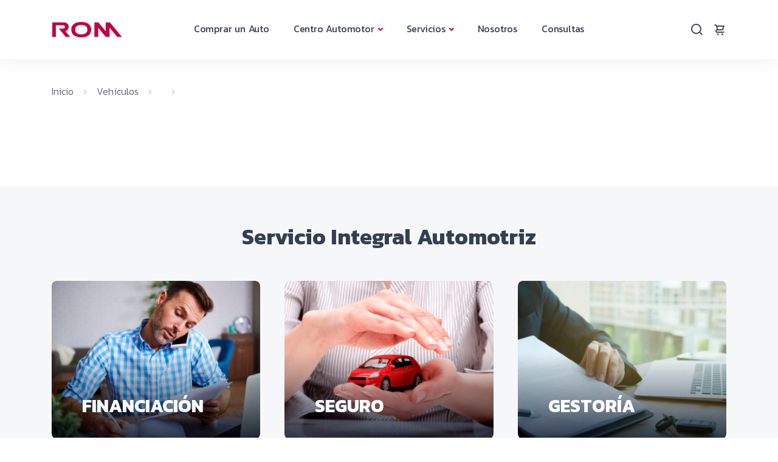

--- FILE ---
content_type: text/html; charset=UTF-8
request_url: https://rom.net.ar/productos-completos.php?idProducto=211487
body_size: 33124
content:
<!DOCTYPE html>
<html lang="es">
<head>
	<meta charset="utf-8">
	<meta name="viewport" content="width=device-width, initial-scale=1.0">
	<meta name="description" content="">
	<meta name="author" content="DyH Soluciones">
	<title>ROM</title>
	<link rel="shortcut icon" href="plantilla/assets/img/favicon.png">
	<link rel="stylesheet" href="plantilla/assets/css/plugins.css">
	<link rel="stylesheet" href="plantilla/assets/css/style.css">
	<link rel="stylesheet" href="plantilla/assets/css/colors/aqua.css">
	<script src="https://ajax.googleapis.com/ajax/libs/jquery/1.12.4/jquery.min.js"></script>

    <!-- Custom Fonts -->
    <link rel="stylesheet" href="https://maxcdn.bootstrapcdn.com/font-awesome/4.3.0/css/font-awesome.min.css">

    <link rel="apple-touch-icon" sizes="57x57" href="/apple-icon-57x57.png">
	<link rel="apple-touch-icon" sizes="60x60" href="/apple-icon-60x60.png">
	<link rel="apple-touch-icon" sizes="72x72" href="/apple-icon-72x72.png">
	<link rel="apple-touch-icon" sizes="76x76" href="/apple-icon-76x76.png">
	<link rel="apple-touch-icon" sizes="114x114" href="/apple-icon-114x114.png">
	<link rel="apple-touch-icon" sizes="120x120" href="/apple-icon-120x120.png">
	<link rel="apple-touch-icon" sizes="144x144" href="/apple-icon-144x144.png">
	<link rel="apple-touch-icon" sizes="152x152" href="/apple-icon-152x152.png">
	<link rel="apple-touch-icon" sizes="180x180" href="/apple-icon-180x180.png">
	<link rel="icon" type="image/png" sizes="192x192"  href="/android-icon-192x192.png">
	<link rel="icon" type="image/png" sizes="32x32" href="/favicon-32x32.png">
	<link rel="icon" type="image/png" sizes="96x96" href="/favicon-96x96.png">
	<link rel="icon" type="image/png" sizes="16x16" href="/favicon-16x16.png">
	<meta name="msapplication-TileColor" content="#ffffff">
	<meta name="msapplication-TileImage" content="/ms-icon-144x144.png">
	<meta name="theme-color" content="#ffffff">
    
	<meta property="og:description" content="Compra tu  usado de selección">
	<meta property="og:site_name" content="ROM">
	<meta property="og:title" content=" - ROM">
	<meta property="og:type" content="website">
	<meta property="og:url" content="https://rom.net.ar/productos-completos-0km.php?idProductoEnLucy=">
	<meta name="og:image" content="https://www.rom.net.ar/upload/">
	<meta name="og:locale" content="es_AR">    
</head>

<body class="archivo-index">
	<!-- cierra justo arriba del footer -->
    <div class="content-wrapper">
    
		<!-- Google Tag Manager -->
<script>(function(w,d,s,l,i){w[l]=w[l]||[];w[l].push({'gtm.start':
new Date().getTime(),event:'gtm.js'});var f=d.getElementsByTagName(s)[0],
j=d.createElement(s),dl=l!='dataLayer'?'&l='+l:'';j.async=true;j.src=
'https://www.googletagmanager.com/gtm.js?id='+i+dl;f.parentNode.insertBefore(j,f);
})(window,document,'script','dataLayer','GTM-P8D42TD');</script>
<!-- End Google Tag Manager -->


<!-- Google Tag Manager (noscript) -->
<noscript><iframe src="https://www.googletagmanager.com/ns.html?id=GTM-P8D42TD"
height="0" width="0" style="display:none;visibility:hidden"></iframe></noscript>
<!-- End Google Tag Manager (noscript) -->


	

    <header class="wrapper bg-soft-primary">
      <nav class="navbar navbar-expand-lg center-nav navbar-light navbar-bg-light" style="box-shadow: 0rem 0rem 1.25rem rgba(30, 34, 40, 0.06);">
        <div class="container flex-lg-row flex-nowrap align-items-center">
          <div class="navbar-brand w-100">
            <a href="index.php">
              <img src="plantilla/assets/img/logo.png" srcset="plantilla/assets/img/logo@2x.png 2x" alt="" />
            </a>
          </div>
          <div class="navbar-collapse offcanvas offcanvas-nav offcanvas-start">
            <div class="offcanvas-header d-lg-none">
              <h3 class="text-white fs-30 mb-0">ROM</h3>
              <button type="button" class="btn-close btn-close-white" data-bs-dismiss="offcanvas" aria-label="Close"></button>
            </div>
            <div class="offcanvas-body ms-lg-auto d-flex flex-column h-100">
              <ul class="navbar-nav">
                <li class="nav-item dropdown">
                  <a class="nav-link" href="productos-acotados.php">Comprar un Auto</a>
                </li>
                
                
                
                
                
                
                
				<li class="nav-item dropdown">
                  <a class="nav-link dropdown-toggle" href="#" data-bs-toggle="dropdown">Centro Automotor</a>
                  <ul class="dropdown-menu">
                  
                  
					<li class="dropdown dropdown-submenu dropend"><a class="dropdown-item dropdown-toggle" href="#" data-bs-toggle="dropdown">Tienda</a>
                        <ul class="dropdown-menu">
                        	<li><a class="dropdown-item" href="equipamientos-acotados.php?idCategoria=46&categoria=herramientas">Herramientas</a></li>
                            <li><a class="dropdown-item" href="equipamientos-acotados.php?idCategoria=46&categoria=camping">Camping</a></li>
                            <li><a class="dropdown-item" href="equipamientos-acotados.php?idCategoria=46&categoria=cosmetica">Cosmética</a></li>
                            <li><a class="dropdown-item" href="equipamientos-acotados.php?idCategoria=46&categoria=hogar">Hogar</a></li>
                            <li><a class="dropdown-item" href="equipamientos-acotados.php?idCategoria=46&categoria=gazebos">Gazebos</a></li>
                   			<li><a class="dropdown-item" href="equipamientos-acotados.php?idCategoria=43">Equipamiento</a></li>
                    		<!--<li><a class="dropdown-item" href="equipamientos-acotados.php?idCategoria=46">Ferreteria</a></li>-->
                        </ul>
                      </li>                  
                  
                  
                  
                 
                  
                  
                    <li><a class="dropdown-item" href="service.php">Service</a></li>
                    <li><a class="dropdown-item" href="taller.php">Taller</a></li>
                    <li><a class="dropdown-item" href="logistica.php">Logística</a></li>
                  </ul>
                </li>				
                <li class="nav-item dropdown">
                  <a class="nav-link dropdown-toggle" href="#" data-bs-toggle="dropdown">Servicios</a>
                  <ul class="dropdown-menu">
					<li><a class="dropdown-item" href="financiacion.php">Financiación</a></li>
                    <li><a class="dropdown-item" href="seguro.php">Seguros</a></li>
                    <li><a class="dropdown-item" href="gestoria.php">Gestoría</a></li>
                    
                  </ul>
                </li>
                <li class="nav-item dropdown">
                  <a class="nav-link" href="nosotros.php">Nosotros</a>
                </li>                 
                <li class="nav-item dropdown">
                  <a class="nav-link" href="contacto.php">Consultas</a>
                </li>                               
              </ul>
              <!-- /.navbar-nav -->
              <div class="offcanvas-footer d-lg-none">
                <div>
                  <a href="mailto:first.last@email.com" class="link-inverse">info@rom.net.ar</a>
                  <br /> (236) 15-435-1459 <br />
                  <nav class="nav social social-white mt-4">
		              <a href="https://www.facebook.com/rom.argentina" target="_blank"><i class="uil uil-facebook-f"></i></a>
        		      <a href="https://www.instagram.com/rom_argentina/" target="_blank"><i class="uil uil-instagram"></i></a>
		              <a href="https://www.youtube.com/@roms.a440" target="_blank"><i class="uil uil-youtube"></i></a>
                  </nav>
                  <!-- /.social -->
                </div>
              </div>
              <!-- /.offcanvas-footer -->
            </div>
            <!-- /.offcanvas-body -->
          </div>
          <!-- /.navbar-collapse -->
          <div class="navbar-other w-100 d-flex ms-auto">
            <ul class="navbar-nav flex-row align-items-center ms-auto">
              <li class="nav-item"><a class="nav-link" data-bs-toggle="offcanvas" data-bs-target="#offcanvas-search"><i class="uil uil-search"></i></a></li>
              <li class="nav-item">
              					<a href="productos-en-carrito.php" class="nav-link position-relative d-flex flex-row align-items-center">
                  <i class="uil uil-shopping-cart"></i>
                </a>
              </li>
              <li class="nav-item d-lg-none">
                <button class="hamburger offcanvas-nav-btn"><span></span></button>
              </li>
            </ul>
            <!-- /.navbar-nav -->
          </div>
          <!-- /.navbar-other -->
        </div>
        <!-- /.container -->
      </nav>
      <!-- /.navbar -->
      <div class="offcanvas offcanvas-end text-inverse" id="offcanvas-info" data-bs-scroll="true">
        <div class="offcanvas-header">
          <h3 class="text-white fs-30 mb-0">ROM</h3>
          <button type="button" class="btn-close btn-close-white" data-bs-dismiss="offcanvas" aria-label="Close"></button>
        </div>
        <div class="offcanvas-body pb-6">
          <div class="widget mb-8">
            <p>Tenemos el vehículo que estabas buscando!</p>
          </div>
          <!-- /.widget -->
          <div class="widget mb-8">
            <h4 class="widget-title text-white mb-3">Contactanos</h4>
            <address> R. Hernández 1046 <br /> Junín, Bs. As. </address>
            <a href="mailto:first.last@email.com">info@rom.net.ar</a><br /> (236) 15-435-1459
          </div>
          <!-- /.widget -->
          <div class="widget mb-8">
            <h4 class="widget-title text-white mb-3">Learn More</h4>
            <ul class="list-unstyled">
              <li><a href="terminos-y-condiciones.php">Terminos y Condiciones</a></li>
              <li><a href="politicas-de-privacidad.php">Politica de Privacidad</a></li>
              <li><a href="contacto.php">Contactanos</a></li>
            </ul>
          </div>
          <!-- /.widget -->
          <div class="widget">
            <h4 class="widget-title text-white mb-3">Seguinos</h4>
            <nav class="nav social social-white">
              <a href="https://www.facebook.com/rom.argentina" target="_blank"><i class="uil uil-facebook-f"></i></a>
              <a href="https://www.instagram.com/rom_argentina/" target="_blank"><i class="uil uil-instagram"></i></a>
              <a href="https://www.youtube.com/@roms.a440" target="_blank"><i class="uil uil-youtube"></i></a>
            </nav>
            <!-- /.social -->
          </div>
          <!-- /.widget -->
        </div>
        <!-- /.offcanvas-body -->
      </div>
      <!-- /.offcanvas -->
      <div class="offcanvas offcanvas-top bg-light" id="offcanvas-search" data-bs-scroll="true">
        <div class="container d-flex flex-row py-6">
          <form class="search-form w-100" method="get" action="productos-acotados.php">
          	<input type="hidden" name="estadoDeFiltro" value="filtradoVehiculosActivado" />
            <input id="search-form" type="text" class="form-control" name="buscar" placeholder="Ingresa marca o modelo del vehículo que buscas...">
          </form>
          <!-- /.search-form -->
          <button type="button" class="btn-close" data-bs-dismiss="offcanvas" aria-label="Close"></button>
        </div>
        <!-- /.container -->
      </div>
      <!-- /.offcanvas -->
    </header> 
    
  
 
    
    
    	
    
        
        
    <section class="wrapper bg-light">
      <div class="container py-14 py-md-16" style="padding-top:40px !important;">        
        <div class="row">
          <div class="col-lg-12">
	        <nav aria-label="breadcrumb">
    	      <ol class="breadcrumb">
        	    <li class="breadcrumb-item"><a href="index.php">Inicio</a></li>
            	<li class="breadcrumb-item"><a href="productos-acotados.php">Vehículos</a></li>
	            <li class="breadcrumb-item"><a href="productos-acotados.php?marca=&estadoDeFiltro=filtradoVehiculosActivado"></a></li>
    	        <li class="breadcrumb-item active" aria-current="page"></li>
        	  </ol>
	        </nav>
    	   </div>
        </div>        
        


        

        
        
        </div>
       </section>
       
       
       
       
       
       
       
       
       
       
       
       
       
       
       
<section class="wrapper bg-gray servicioIntegral">
      <div class="container py-14 py-md-17" style="padding-top:3rem !important; padding-bottom:3rem !important;">
        <div class="row mb-8 text-center">
          <div class="col-lg-9 col-xl-8 col-xxl-7 mx-auto">
            
            <h3 class="display-4">Servicio Integral Automotriz</h3>
          </div>
          <!-- /column -->
        </div>
        <!-- /.row -->
        <div class="grid grid-view projects-masonry">
          <div class="row gx-md-8 gy-10 gy-md-13 isotope" style="position: relative; height: 1074.4px;">
            <div class="project item col-md-6 col-xl-4 product" style="position: absolute; left: 0%; top: 0px;">
				<figure class="overlay overlay-3 overlay-gradient-2 hover-scale rounded bannerEspecialServicioIntegral">
					<a href="financiacion.php"> 
						<img src="plantilla/assets/img/photos/a.jpg" srcset="plantilla/assets/img/photos/a@2x.jpg 2x" alt="">
						<div style="margin-top: -80px;margin-left: 50px;position: absolute;font-size: 30px; font-weight:700; text-transform: uppercase; z-index: 4;pointer-events: none;">Financiación</div>
						<span class="bg"></span>
            <div class="bgEspecialSombra" style="pointer-events: none;"></div>
					</a>
          
                    <figcaption>

                    </figcaption>
				</figure>
            </div>


            <!-- /.project -->
            <div class="project item col-md-6 col-xl-4 workshop" style="position: absolute; left: 33.3333%; top: 0px;">
				<figure class="overlay overlay-3 overlay-gradient-2 hover-scale rounded bannerEspecialServicioIntegral">
					<a href="seguro.php"> 
						<img src="plantilla/assets/img/photos/aa.jpg" srcset="plantilla/assets/img/photos/aa@2x.jpg 2x" alt="">
						<div style="margin-top: -80px;margin-left: 50px;position: absolute;font-size: 30px; font-weight:700; text-transform: uppercase; z-index: 4;pointer-events: none;">Seguro</div>
						<span class="bg"></span>
            <div class="bgEspecialSombra" style="pointer-events: none;"></div>
					</a>
          
                      <figcaption>

                      </figcaption>
				</figure>
            </div>
            <!-- /.project -->
            <div class="project item col-md-6 col-xl-4 still-life" style="position: absolute; left: 66.6667%; top: 0px;">
				<figure class="overlay overlay-3 overlay-gradient-2 hover-scale rounded bannerEspecialServicioIntegral">
					<a href="gestoria.php"> 
						<img src="plantilla/assets/img/photos/aaa.jpg" srcset="plantilla/assets/img/photos/aaa@2x.jpg 2x" alt="">
						<div style="margin-top: -80px;margin-left: 50px;position: absolute;font-size: 30px; font-weight:700; text-transform: uppercase; z-index: 4;pointer-events: none;">Gestoría</div>
						<span class="bg"></span>
            <div class="bgEspecialSombra" style="pointer-events: none;"></div>
					</a>
          
                      <figcaption>

                      </figcaption>
				</figure>
            </div>
            <!-- /.project -->

          </div>
          <!-- /.row -->
        </div>
        <!-- /.grid -->
      </div>
      <!-- /.container -->



    </section>    
    
    
    <style>
      .servicioIntegral .bg
      {
        display: none !important;
      }
    </style>       
       
       
       
       
       
       
       
       
       
  
        
    </div>
    <!-- /.container -->
    <footer class="bg-dark text-inverse">
    <div class="container py-13 py-md-15">
      <div class="row gy-6 gy-lg-0">
        <div class="col-md-4 col-lg-2">
          <div class="widget">
            <img class="mb-4" src="plantilla/assets/img/logo-light.png" srcset="plantilla/assets/img/logo-light@2x.png 2x" alt="" />
            <p class="mb-4"><a href="terminos-y-condiciones.php">Terminos y condiciones.</a></p>
            <nav class="nav social social-white">
              <a href="https://www.facebook.com/rom.argentina.ok" target="_blank"><i class="uil uil-facebook-f"></i></a>
              <a href="https://www.instagram.com/rom.junin" target="_blank"><i class="uil uil-instagram"></i></a>
              <a href="https://www.youtube.com/@roms.a440" target="_blank"><i class="uil uil-youtube"></i></a>
            </nav>
            <!-- /.social -->
          </div>
          <!-- /.widget -->
        </div>
        <!-- /column -->
        <div class="col-md-4 col-lg-2">
          <div class="widget">
            <h4 class="widget-title text-white mb-3">Servicios</h4>
            <ul class="list-unstyled  mb-0">
              <li><a href="financiacion.php">Financiación</a></li>
              <li><a href="seguro.php">Seguros</a></li>
              <li><a href="gestoria.php">Gestoría</a></li>
            </ul>
          </div>
          <!-- /.widget -->
        </div>
        <!-- /column -->
        <div class="col-md-4 col-lg-2">
          <div class="widget">
            <h4 class="widget-title text-white mb-3">Car Shop</h4>
            <ul class="list-unstyled  mb-0">
              <li><a href="equipamientos-acotados.php?idCategoria=43">Equipamiento</a></li>
              <li><a href="equipamientos-acotados.php?idCategoria=46">Ferretería</a></li>
            </ul>
          </div>
          <!-- /.widget -->
        </div>
        <!-- /column -->
        <div class="col-md-4 col-lg-2">
          <div class="widget">
            <h4 class="widget-title text-white mb-3">Centro Vehícular</h4>
            <ul class="list-unstyled  mb-0">
              <li><a href="service.php">Service</a></li>
              <li><a href="taller.php">Taller</a></li>
            </ul>
          </div>
          <!-- /.widget -->
        </div>
        <!-- /column -->		
        <div class="col-md-12 col-lg-4">
          <div class="widget">
            <h4 class="widget-title text-white mb-3">Newsletter</h4>
            <p class="mb-5">Enterate del ingreso de los vehículos Nuevos y Seminuevos.</p>
            <div class="newsletter-wrapper">
              <!-- Begin Mailchimp Signup Form -->
              <div id="mc_embed_signup2">
                <form action="newsletter-script.php" method="post" id="mc-embedded-subscribe-form2" name="mc-embedded-subscribe-form" class="validate dark-fields" novalidate>
                  <div id="mc_embed_signup_scroll2">
                    <div class="mc-field-group input-group form-floating">
                      <input type="email" value="" name="email" class="required email form-control" placeholder="Email" id="mce-EMAIL2">
                      <label for="mce-EMAIL2">Email</label>
                      <input type="submit" value="Suscribirse" name="subscribe" id="mc-embedded-subscribe2" class="btn btn-primary ">
                    </div>
                    <div id="mce-responses2" class="clear">
                      <div class="response" id="mce-error-response2" style="display:none"></div>
                      <div class="response" id="mce-success-response2" style="display:none"></div>
                    </div> <!-- real people should not fill this in and expect good things - do not remove this or risk form bot signups-->
                    <div style="position: absolute; left: -5000px;" aria-hidden="true"><input type="text" name="b_ddc180777a163e0f9f66ee014_4b1bcfa0bc" tabindex="-1" value=""></div>
                    <div class="clear"></div>
                  </div>
                </form>
              </div>
              <!--End mc_embed_signup-->
            </div>
            <!-- /.newsletter-wrapper -->
          </div>
          <!-- /.widget -->
        </div>
        <!-- /column -->
      </div>
      <!--/.row -->
    </div>
    <!-- /.container -->
  </footer>
  
    <div class="progress-wrap">
    <svg class="progress-circle svg-content" width="100%" height="100%" viewBox="-1 -1 102 102">
      <path d="M50,1 a49,49 0 0,1 0,98 a49,49 0 0,1 0,-98" />
    </svg>
  </div>      
    

    
						<!-- //////////////////////////// -->
						<!-- //////////////////////////// -->
						<!-- /// DYHSOLUCIONES.COM.AR /// -->
						<!-- //////////////////////////// -->
						<!-- //////////////////////////// -->
						<!-- //////////////////////////// -->
						<!-- //////////////////////////// -->
						<!-- //////////////////////////// -->
						<!-- /// DYHSOLUCIONES.COM.AR /// -->
						<!-- //////////////////////////// -->
						<!-- //////////////////////////// -->
						<!-- //////////////////////////// -->
                        
	<!-- ========================== VENTANA CARRITO DE COMPRAS ============================= -->
    <!-- SI USAMOS class="modal fade-scale" NO FUNCIONA LO DE LA ALTURA DEL IFRAME -->
    <!-- USAMOS class="modal fade-scale" QUE ES OTRO EFECTO -->
    <!-- HAY QUE AGREGAR UNAS LINEAS CSS A LA HOJA DE ESTILOS -->
	<div class="modal fade-scale" id="modalCarritoDeCompras" role="dialog">
		<div class="modal-dialog modal-lg">
    
			<div class="modal-content">                      
                               
				<div class="modal-body">
	                
                    <iframe id="iframeModalCarritoDeCompras" src="" frameborder="0" style="width:100%; height:480px;"></iframe>
					<script>
						//Esta funcion recibe la altura desde el archivo que se carga en el iframe...
						//Y redimenciona el iframe con esa altura...
						function alturaiframeModalCarritoDeCompras(altura)
						{
							$("#iframeModalCarritoDeCompras").height(altura);
						}
					</script>
                    
                    <div class="clear-fix"></div>                    
                   
                </div>                                               
                       
                 
				<div class="modal-footer">
                	<div class="text-center"><button type="button" class="btn btn-default" data-dismiss="modal">Cerrar</button></div>
				</div>                         
                                          
			</div>
      
		</div>
	</div>
    <!-- ========================== /VENTANA CARRITO DE COMPRAS ============================= -->
    
						<!-- //////////////////////////// -->
						<!-- //////////////////////////// -->
						<!-- /// DYHSOLUCIONES.COM.AR /// -->
						<!-- //////////////////////////// -->
						<!-- //////////////////////////// -->
						<!-- //////////////////////////// -->
						<!-- //////////////////////////// -->
						<!-- //////////////////////////// -->
						<!-- /// DYHSOLUCIONES.COM.AR /// -->
						<!-- //////////////////////////// -->
						<!-- //////////////////////////// -->
						<!-- //////////////////////////// -->     
    
	<!-- ========================== VENTANA AGREGAR AL CARRITO ============================= -->
	<div class="modal fade" id="modalAgregarAlCarrito" role="dialog">
		<div class="modal-dialog">
    
			<div class="modal-content">                      
                               
				<div class="modal-body">
	                
                    <iframe id="iframeModalAgregarAlCarrito" src="" frameborder="0" style="width:100%; height:380px;"></iframe>
                    
                    <div class="row">
	                    <div class="col-md-12 col-sm-12">
							<a href="#" class="btn btn-default" data-dismiss="modal" style="width:100%;">Continuar Comprando</a>
        	            </div>
                    </div>
                    
                    <div class="row">
						<div class="col-md-12 col-sm-12">
							<a href="productos-en-carrito.php" target="_parent" class="btn btn-primary"  style="width:100%; margin-top:10px;">Finalizar Compra</a>	
        	            </div>
                    </div>
                    
                    <div class="clear-fix"></div>                    
                   
                </div>                                               
                       
                <!--  
				<div class="modal-footer">
                	<div class="text-center"><button type="button" class="btn btn-default" data-dismiss="modal">Cerrar</button></div>
				</div>                         
                -->                           
			</div>
      
		</div>
	</div> 
    <!-- ========================== /VENTANA AGREGAR AL CARRITO ============================= -->
    
						<!-- //////////////////////////// -->
						<!-- //////////////////////////// -->
						<!-- /// DYHSOLUCIONES.COM.AR /// -->
						<!-- //////////////////////////// -->
						<!-- //////////////////////////// -->
						<!-- //////////////////////////// -->
						<!-- //////////////////////////// -->
						<!-- //////////////////////////// -->
						<!-- /// DYHSOLUCIONES.COM.AR /// -->
						<!-- //////////////////////////// -->
						<!-- //////////////////////////// -->
						<!-- //////////////////////////// -->
                        
	<!-- ========================== VENTANA CONSULTAR PRODUCTO ============================= -->
    <!-- SI USAMOS class="modal fade-scale" NO FUNCIONA LO DE LA ALTURA DEL IFRAME -->
    <!-- USAMOS class="modal fade-scale" QUE ES OTRO EFECTO -->
    <!-- HAY QUE AGREGAR UNAS LINEAS CSS A LA HOJA DE ESTILOS -->
	<div class="modal fade-scale" id="modalProductoConsultar" role="dialog">
		<div class="modal-dialog modal-lg">
    
			<div class="modal-content">                      
                               
				<div class="modal-body">
	                
                    <iframe id="iframeModalProductoConsultar" src="" frameborder="0" style="width:100%; height:480px;"></iframe>
					<script>
						//Esta funcion recibe la altura desde el archivo que se carga en el iframe...
						//Y redimenciona el iframe con esa altura...
						function alturaiframeModalProductoConsultar(altura)
						{
							$("#iframeModalProductoConsultar").height(altura);
						}
					</script>
                    
                    <div class="clear-fix"></div>                    
                   
                </div>                                               
                       
                 
				<div class="modal-footer">
                	<div class="text-center"><button type="button" class="btn btn-default" data-dismiss="modal">Cerrar</button></div>
				</div>                         
                                          
			</div>
      
		</div>
	</div>
    <!-- ========================== VENTANA CONSULTAR PRODUCTO ============================= -->   
    
						<!-- //////////////////////////// -->
						<!-- //////////////////////////// -->
						<!-- /// DYHSOLUCIONES.COM.AR /// -->
						<!-- //////////////////////////// -->
						<!-- //////////////////////////// -->
						<!-- //////////////////////////// -->
						<!-- //////////////////////////// -->
						<!-- //////////////////////////// -->
						<!-- /// DYHSOLUCIONES.COM.AR /// -->
						<!-- //////////////////////////// -->
						<!-- //////////////////////////// -->
						<!-- //////////////////////////// -->
                        
	<!-- ========================== VENTANA SELECCIONAR CANTIDAD PRODUCTO ============================= -->
    <!-- SI USAMOS class="modal fade-scale" NO FUNCIONA LO DE LA ALTURA DEL IFRAME -->
    <!-- USAMOS class="modal fade-scale" QUE ES OTRO EFECTO -->
    <!-- HAY QUE AGREGAR UNAS LINEAS CSS A LA HOJA DE ESTILOS -->
	<div class="modal fade-scale" id="modalProductoSeleccionarCantidad" role="dialog">
		<div class="modal-dialog">
    
			<div class="modal-content">                      
                               
				<div class="modal-body">
	                
                    <iframe id="iframeModalProductoSeleccionarCantidad" src="" frameborder="0" style="width:100%; height:480px;"></iframe>
					<script>
						//Esta funcion recibe la altura desde el archivo que se carga en el iframe...
						//Y redimenciona el iframe con esa altura...
						function alturaiframeModalProductoSeleccionarCantidad(altura)
						{
							$("#iframeModalProductoSeleccionarCantidad").height(altura);
						}
					</script>
                    
                    <div class="clear-fix"></div>                    
                   
                </div>                                               
                       
                 
				<div class="modal-footer">
                	<div class="text-center"><button type="button" class="btn btn-default" data-dismiss="modal">Cerrar</button></div>
				</div>                         
                                          
			</div>
      
		</div>
	</div>
    <!-- ========================== /VENTANA SELECCIONAR CANTIDAD PRODUCTO ============================= -->
    
						<!-- //////////////////////////// -->
						<!-- //////////////////////////// -->
						<!-- /// DYHSOLUCIONES.COM.AR /// -->
						<!-- //////////////////////////// -->
						<!-- //////////////////////////// -->
						<!-- //////////////////////////// -->
						<!-- //////////////////////////// -->
						<!-- //////////////////////////// -->
						<!-- /// DYHSOLUCIONES.COM.AR /// -->
						<!-- //////////////////////////// -->
						<!-- //////////////////////////// -->
						<!-- //////////////////////////// -->
                        
	<!-- ========================== VENTANA MODAL ============================= --> 
	<div class="modal fade" id="modalInformar" role="dialog">
		<div class="modal-dialog modal-lg">
    
			<div class="modal-content">                      
                               
				<div class="modal-body">
	                <iframe id="iframeModalInformar" src="" frameborder="0" style="width:100%; height:550px;"></iframe>
                </div>                                               
                         
				<div class="modal-footer">
                	<div class="text-center"><button type="button" class="btn btn-template-main" data-dismiss="modal">Cerrar</button></div>
				</div>                         
                                                
			</div>
      
		</div>
	</div> 
    <!-- ========================== /VENTANA MODAL ============================= --> 
    
    
						<!-- //////////////////////////// -->
						<!-- //////////////////////////// -->
						<!-- /// DYHSOLUCIONES.COM.AR /// -->
						<!-- //////////////////////////// -->
						<!-- //////////////////////////// -->
						<!-- //////////////////////////// -->
						<!-- //////////////////////////// -->
						<!-- //////////////////////////// -->
						<!-- /// DYHSOLUCIONES.COM.AR /// -->
						<!-- //////////////////////////// -->
						<!-- //////////////////////////// -->
						<!-- //////////////////////////// -->
                        
	<!-- ========================== VENTANA PAGO DIRECTO ============================= --> 
	<div class="modal fade" id="modalPagoDirecto" role="dialog">
		<div class="modal-dialog modal-lg">
    
			<div class="modal-content">                      
                               
				<div class="modal-body">
	                <iframe id="iframeModalPagoDirecto" src="" frameborder="0" style="width:100%; height:550px;"></iframe>
                </div>                                               
                         
				<div class="modal-footer">
                	<div class="text-center"><button type="button" class="btn btn-template-main" data-dismiss="modal">Cerrar</button></div>
				</div>                         
                                                
			</div>
      
		</div>
	</div> 
    <!-- ========================== /VENTANA PAGO DIRECTO ============================= -->     
    
						<!-- //////////////////////////// -->
						<!-- //////////////////////////// -->
						<!-- /// DYHSOLUCIONES.COM.AR /// -->
						<!-- //////////////////////////// -->
						<!-- //////////////////////////// -->
						<!-- //////////////////////////// -->
						<!-- //////////////////////////// -->
						<!-- //////////////////////////// -->
						<!-- /// DYHSOLUCIONES.COM.AR /// -->
						<!-- //////////////////////////// -->
						<!-- //////////////////////////// -->
						<!-- //////////////////////////// -->
    
    <!-- ================= CIERRO MODALS ========================-->
    <script>
		window.closeModal = function()
		{
			//Esta funcion cierra todas las modal...
			//La uso desde las modal de mensaje, para el boton "continuar o cerrar"...
    		$('.modal').modal('hide');
		};
	</script>
    <!-- ================= /CIERRO MODALS ========================-->
    
    
  <script src="plantilla/assets/js/plugins.js"></script>
  <script src="plantilla/assets/js/theme.js"></script>    

</body>
</html>

--- FILE ---
content_type: text/css
request_url: https://rom.net.ar/plantilla/assets/css/colors/aqua.css
body_size: 13474
content:
a,
a:hover,
.dropdown-item:focus,
.dropdown-item:hover,
.dropdown-header,
.dropdown-item.active,
.dropdown-item:active,
.dropdown-menu-dark .dropdown-item.active,
.dropdown-menu-dark .dropdown-item:active,
.nav-pills .nav-link.active,
.nav-pills .show>.nav-link,
.nav-tabs .nav-item.show .nav-link,
.nav-tabs .nav-link.active,
.navbar-light .navbar-nav .nav-link:focus,
.navbar-light .navbar-nav .nav-link:hover,
.navbar-light .navbar-text a,
.navbar-light .navbar-text a:focus,
.navbar-light .navbar-text a:hover,
.navbar-light .navbar-nav .nav-link.active,
.navbar-light .navbar-nav .show>.nav-link,
.page-item.active .page-link,
.page-link:hover,
.page-link:focus,
.bg-dark.text-inverse a:not(.btn):not([class*=link-]):hover,
.text-inverse a:not(.btn):hover,
[class*=offcanvas-].text-inverse a:not(.btn):not([class*=link-]):hover,
.filter:not(.basic-filter) ul li a.active,
.filter:not(.basic-filter) ul li a:hover,
.filter.basic-filter ul li a.active,
.filter.basic-filter ul li a:hover,
.icon-list.bullet-primary i,
.icon-list.bullet-soft-primary i,
.link-primary,
.unordered-list.bullet-primary li:before,
.link-primary:focus,
.link-primary:hover,
.post-meta li a:hover,
.accordion-wrapper .card-header button,
.accordion-wrapper .card-header button:before,
.accordion-wrapper .card-header button:hover,
.collapse-link,
.collapse-link:hover,
.breadcrumb-item a:hover,
.plyr--full-ui input[type=range],
.progress-wrap:after,
.navbar-light.fixed .nav-link:focus,
.navbar-light.fixed .nav-link:hover,
.external:hover,
.external:hover:after,
.navbar-expand.navbar-light .navbar-nav .dropdown:not(.dropdown-submenu)>.dropdown-toggle:after,
.navbar-light .language-select .dropdown-toggle:after,
.text-inverse a:not(.btn):hover,
.bg-dark.text-inverse a:not(.btn):not([class*=link-]):hover,
.bg-navy.text-inverse a:not(.btn):not([class*=link-]):hover,
[class*=offcanvas-].text-inverse a:not(.btn):not([class*=link-]):hover {
  color: #C00045;
}
.link-dark:hover,
.text-primary,
.text-reset a:hover,
a.text-reset:hover,
.list-unstyled li a.active,
.icon-list.bullet-bg i[class*=bullet-soft-primary],
.icon-list.bullet-bg i.bullet-white,
.icon-list.bullet-white i,
.sidebar nav .nav-link.active,
.plyr__control--overlaid:focus,
.plyr__control--overlaid:hover,
.navbar.navbar-light.fixed .btn.btn-outline-primary:not(:hover) {
  color: #C00045 !important;
}
.form-control:focus {
  border-color: #aad4e3;
}
.text-line.text-primary:before,
.tooltip-inner,
.icon-list.bullet-primary.bullet-bg i,
.form-check-input:checked,
.navbar.navbar-light.fixed .btn:not(.btn-expand):not(.btn-gradient),
.text-line:before {
  background-color: #C00045;
}
.bg-primary,
.icon-list.bullet-bg i[class*=bullet-primary] {
  background-color: #C00045 !important;
}
.plyr--video .plyr__controls .plyr__control.plyr__tab-focus,
.plyr--video .plyr__controls .plyr__control:hover,
.plyr--video .plyr__controls .plyr__control[aria-expanded=true] {
  background: #C00045;
}
.swiper-container.nav-color .swiper-slide figure .item-link:hover,
.swiper-container.nav-color .swiper-navigation .swiper-button:hover {
  background: #C00045 !important;
}
.text-inverse a:not(.btn):hover,
.form-check-input:checked,
.navbar.navbar-light.fixed .btn:not(.btn-expand):not(.btn-gradient),
blockquote,
.post-meta li a:hover,
.hero-slider:before,
.lg-outer .lg-item:after,
.loader,
.tp-loader.spinner {
  border-color: #C00045;
}
.border-primary {
  border-color: #C00045 !important;
}
.btn-primary {
  --bs-btn-active-bg: $main-color;
  --bs-btn-active-border-color: $main-color;
  --bs-btn-color: #fff;
  --bs-btn-bg: #C00045;
  --bs-btn-border-color: #C00045;
  --bs-btn-hover-color: #fff;
  --bs-btn-hover-bg: #C00045;
  --bs-btn-hover-border-color: #C00045;
  --bs-btn-focus-shadow-rgb: 110, 181, 207;
  --bs-btn-active-color: #fff;
  --bs-btn-active-bg: #C00045;
  --bs-btn-active-border-color: #C00045;
  --bs-btn-active-shadow: 0rem 0.25rem 0.75rem rgba(30, 34, 40, 0.15);
  --bs-btn-disabled-color: #fff;
  --bs-btn-disabled-bg: #C00045;
  --bs-btn-disabled-border-color: #C00045;
}
.btn-primary.btn-expand {
  color: #C00045;
}
.btn-primary.btn-expand:before {
  background-color: #C00045;
}
.btn-primary.btn-circle.ripple::before,
.btn-primary.btn-circle.ripple::after {
  background-color: #C00045;
}
.btn-soft-primary {
  --bs-btn-color: #C00045;
  --bs-btn-bg: #e4f1f6;
  --bs-btn-border-color: #e4f1f6;
  --bs-btn-hover-color: #C00045;
  --bs-btn-hover-bg: #e4f1f6;
  --bs-btn-hover-border-color: #e4f1f6;
  --bs-btn-focus-shadow-rgb: 206, 230, 239;
  --bs-btn-active-color: #C00045;
  --bs-btn-active-bg: #e4f1f6;
  --bs-btn-active-border-color: #e4f1f6;
  --bs-btn-active-shadow: 0rem 0.25rem 0.75rem rgba(30, 34, 40, 0.15);
  --bs-btn-disabled-color: #C00045;
  --bs-btn-disabled-bg: #e4f1f6;
  --bs-btn-disabled-border-color: #e4f1f6;
}
.btn-soft-primary.btn-expand {
  color: #C00045;
}
.btn-soft-primary.btn-expand i,
.btn-soft-primary.btn-expand:before,
.btn-soft-primary.btn-expand:hover,
.btn-soft-primary.btn-expand:hover:before {
  color: #C00045;
}
.btn-soft-primary.btn-expand:before {
  background-color: #e4f1f6;
}
.btn-soft-primary.btn-circle.ripple::before,
.btn-soft-primary.btn-circle.ripple::after {
  background-color: #e4f1f6;
}
.btn-outline-primary {
  --bs-btn-active-bg: $main-color;
  --bs-btn-active-border-color: $main-color;
  --bs-btn-color: #C00045;
  --bs-btn-border-color: #C00045;
  --bs-btn-hover-color: #fff;
  --bs-btn-hover-bg: #C00045;
  --bs-btn-hover-border-color: #C00045;
  --bs-btn-focus-shadow-rgb: 84, 168, 199;
  --bs-btn-active-color: #fff;
  --bs-btn-active-bg: #C00045;
  --bs-btn-active-border-color: #C00045;
  --bs-btn-active-shadow: 0rem 0.25rem 0.75rem rgba(30, 34, 40, 0.15);
  --bs-btn-disabled-color: #C00045;
  --bs-btn-disabled-bg: transparent;
  --bs-btn-disabled-border-color: #C00045;
  --bs-gradient: none;
}
.btn-white.btn-play:hover {
  color: #C00045;
}
.bs-tooltip-auto[data-popper-placement^=top] .tooltip-arrow::before,
.bs-tooltip-top .tooltip-arrow::before {
  border-top-color: #C00045;
}
.bs-tooltip-auto[data-popper-placement^=right] .tooltip-arrow::before,
.bs-tooltip-end .tooltip-arrow::before,
.wrapper.bg-primary.angled.lower-end:after,
.wrapper.bg-primary.angled.upper-end:before {
  border-right-color: #C00045;
}
.bs-tooltip-auto[data-popper-placement^=bottom] .tooltip-arrow::before,
.bs-tooltip-bottom .tooltip-arrow::before {
  border-bottom-color: #C00045;
}
.bs-tooltip-auto[data-popper-placement^=left] .tooltip-arrow::before,
.bs-tooltip-start .tooltip-arrow::before,
.wrapper.bg-primary.angled.lower-start:after,
.wrapper.bg-primary.angled.upper-start:before {
  border-left-color: #C00045;
}
.progress-list .progressbar.primary svg path:last-child,
.progress-wrap svg.progress-circle path {
  stroke: #C00045;
}
.progress-list .progressbar.soft-primary svg path:last-child {
  stroke: #98cbdd;
}
.lineal-fill,
.text-primary .lineal-fill {
  fill: #98cbdd;
}
.shape .svg-fill {
  fill: #C00045;
}
.shape.soft-primary .svg-fill {
  fill: #f2f8fb;
}
.shape.pale-primary .svg-fill {
  fill: #e4f1f6;
}
::-moz-selection {
  background: rgba(84, 168, 199, 0.7);
}
::selection {
  background: rgba(84, 168, 199, 0.7);
}
.underline.primary:after,
.underline:after {
  background: rgba(84, 168, 199, 0.12);
}
.underline-2.primary:after,
.underline-2:not([class*=underline-gradient-]):after {
  background: #C00045;
}
.underline-3.primary.style-1:before,
.underline-3.primary.style-1:after {
  border-color: #C00045;
}
.underline-3.primary.style-2:after {
  background-image: url("data:image/svg+xml,%3Csvg xmlns='http://www.w3.org/2000/svg' viewBox='0 0 208.01 8.3'%3E%3Cpath fill='%2354a8c7' d='M64.42,2.42Q42.78,1.46,21.19,0c-2.8-.19-4.09.89-3.87,2L3.92,1.87c-5.13-.05-5.28,3.87-.12,3.92l60.49.55c46.63,2.08,93.34,2.51,139.81,1.27,5-.13,5.39-3.87.13-3.92Z'/%3E%3C/svg%3E");
}
.underline-3.primary.style-3:after {
  background-image: url("data:image/svg+xml,%3Csvg xmlns='http://www.w3.org/2000/svg' viewBox='0 0 205 9.37'%3E%3Cpath fill='%2354a8c7' d='M202.47,9.37A1191.26,1191.26,0,0,0,1.79,7.48,1.67,1.67,0,0,1,0,5.92H0A1.76,1.76,0,0,1,1.63,4.21c67-5.71,133.83-5.43,200.8-.27A2.75,2.75,0,0,1,205,6.88h0A2.6,2.6,0,0,1,202.47,9.37Z'/%3E%3C/svg%3E");
}
a.hover-2:before,
a.hover-3:before {
  background-color: #e4f1f6;
}
.bg-soft-primary {
  background-color: #f2f8fb !important;
}
.text-soft-primary {
  color: #f2f8fb !important;
}
.bg-pale-primary {
  background-color: #e4f1f6 !important;
}
.text-pale-primary {
  color: #e4f1f6 !important;
}
.bg-gradient-primary {
  background: linear-gradient(180deg, #f2f8fb, rgba(255, 255, 255, 0) 100%);
}
.bg-gradient-reverse-primary {
  background: linear-gradient(0deg, #f2f8fb, rgba(255, 255, 255, 0) 100%);
}
.border-soft-primary {
  border-color: #cce5ee !important;
}
.wrapper.bg-soft-primary.angled.lower-start:after,
.wrapper.bg-soft-primary.angled.upper-start:before {
  border-left-color: #f2f8fb;
}
.wrapper.bg-soft-primary.angled.lower-end:after,
.wrapper.bg-soft-primary.angled.upper-end:before {
  border-right-color: #f2f8fb;
}
.wrapper.bg-pale-primary.angled.lower-start:after,
.wrapper.bg-pale-primary.angled.upper-start:before {
  border-left-color: #e4f1f6;
}
.wrapper.bg-pale-primary.angled.lower-end:after,
.wrapper.bg-pale-primary.angled.upper-end:before {
  border-right-color: #e4f1f6;
}
.icon-list.bullet-soft-primary.bullet-bg i {
  background-color: #e0eff5;
}
.icon-list.bullet-bg i[class*=bullet-soft-primary] {
  background-color: #e0eff5 !important;
}
form.dark-fields .form-control:focus {
  border-color: rgba(84, 168, 199, 0.5);
}
.alert-dismissible.alert-primary .btn-close {
  color: #4c97b3;
}
.alert-dismissible.alert-primary .btn-close:hover {
  color: #326577;
}
.alert-primary {
  color: #3b768b;
  background-color: #eef6f9;
  border-color: #cce5ee;
}
.alert-primary .alert-link {
  color: #43869f;
}
.swiper-container.nav-color .swiper-slide figure .item-link,
.swiper-container.nav-color .swiper-navigation .swiper-button {
  background: rgba(84, 168, 199, 0.9) !important;
}
.swiper-container.nav-color .swiper-navigation .swiper-button-disabled {
  background: rgba(84, 168, 199, 0.7) !important;
}
.overlay.color span.bg {
  background: rgba(84, 168, 199, 0.7);
}
.itooltip-color.itooltip-inner,
.itooltip-primary.itooltip-inner {
  background: rgba(84, 168, 199, 0.9);
}
.bg-dot.primary {
  background-image: radial-gradient(#C00045 2px, transparent 2.5px);
}
.bg-line.primary {
  background: repeating-linear-gradient(-55deg, rgba(255, 255, 255, 0) 0.8px, #C00045 1.6px, #C00045 3px, rgba(255, 255, 255, 0) 3.8px, rgba(255, 255, 255, 0) 10px);
}
.navbar-light .navbar-toggler-icon {
  background-image: url("data:image/svg+xml,<svg version='1.1' xmlns='http://www.w3.org/2000/svg' width='45' height='32' viewBox='0 0 45 32'><path fill='#C00045' d='M26.88 29.888c-1.076 1.289-2.683 2.103-4.48 2.103s-3.404-0.814-4.472-2.093l-0.008-0.009-5.12-7.040-8.192-10.048-3.52-4.608c-0.646-0.848-1.036-1.922-1.036-3.087 0-2.828 2.292-5.12 5.12-5.12 0.139 0 0.277 0.006 0.413 0.016l-0.018-0.001h33.664c0.118-0.010 0.256-0.015 0.396-0.015 2.828 0 5.12 2.292 5.12 5.12 0 1.165-0.389 2.239-1.045 3.1l0.009-0.013-3.52 4.608-7.872 10.048z'/></svg>");
}
.cursor-primary a {
  cursor: url("data:image/svg+xml,%3Csvg xmlns='http://www.w3.org/2000/svg' width='50' height='50' viewBox='0 0 50 50'%3E%3Cdefs%3E%3Cstyle%3E.cls-1%7Bfill:%2354a8c7;opacity:0.9;%7D.cls-2%7Bfill:%23fff;%7D%3C/style%3E%3C/defs%3E%3Ccircle class='cls-1' cx='25' cy='25' r='25'/%3E%3Cpath class='cls-2' d='M21.79,26.79,17,31.59V30a1,1,0,0,0-2,0v4a1,1,0,0,0,.08.38,1,1,0,0,0,.54.54A1,1,0,0,0,16,35h4a1,1,0,0,0,0-2H18.41l4.8-4.79a1,1,0,0,0-1.42-1.42Z'/%3E%3Cpath class='cls-2' d='M34.92,15.62a1,1,0,0,0-.54-.54A1,1,0,0,0,34,15H30a1,1,0,0,0,0,2h1.59l-4.8,4.79a1,1,0,0,0,0,1.41h0a1,1,0,0,0,1.41,0h0L33,18.41V20a1,1,0,0,0,2,0V16A1,1,0,0,0,34.92,15.62Z'/%3E%3C/svg%3E"), auto;
}
.process-wrapper.arrow [class*=col-]:before {
  background-image: url("data:image/svg+xml,%3Csvg xmlns='http://www.w3.org/2000/svg' viewBox='0 0 108.15 19.5'%3E%3Cpath fill='%2354a8c7' d='M2.38,13.63A107.77,107.77,0,0,1,41.56,3.28C54.29,2.51,67,4.2,79.4,6.9c7.73,1.68,15.38,3.73,23,5.86a1.56,1.56,0,0,0,.83-3C89.85,6,76.35,2.5,62.54.87A111,111,0,0,0,24,2.73,119,119,0,0,0,.8,10.93c-1.81.85-.23,3.54,1.58,2.7Z'/%3E%3Cpath fill='%2354a8c7' d='M95.51,19.27A60.35,60.35,0,0,1,107,12.41a1.58,1.58,0,0,0,1.12-1.29,1.53,1.53,0,0,0-.75-1.56,20.31,20.31,0,0,1-9-8.65,1.56,1.56,0,0,0-2.7,1.57c2.34,4,5.79,7.86,10.12,9.78l.37-2.86a62.69,62.69,0,0,0-12.25,7.18,1.6,1.6,0,0,0-.56,2.14,1.56,1.56,0,0,0,2.13.55Z'/%3E%3C/svg%3E");
}
@media (min-width: 576px) {
  .navbar-expand-sm.navbar-light .navbar-nav .dropdown:not(.dropdown-submenu)>.dropdown-toggle:after {
    color: #C00045;
  }
}
@media (min-width: 768px) {
  .navbar-expand-md.navbar-light .navbar-nav .dropdown:not(.dropdown-submenu)>.dropdown-toggle:after {
    color: #C00045;
  }
}
@media (min-width: 992px) {
  .navbar-expand-lg.navbar-light .navbar-nav .dropdown:not(.dropdown-submenu)>.dropdown-toggle:after {
    color: #C00045;
  }
}
@media (min-width: 1200px) {
  .navbar-expand-xl.navbar-light .navbar-nav .dropdown:not(.dropdown-submenu)>.dropdown-toggle:after {
    color: #C00045;
  }
}
@media (min-width: 1400px) {
  .navbar-expand-xxl.navbar-light .navbar-nav .dropdown:not(.dropdown-submenu)>.dropdown-toggle:after {
    color: #C00045;
  }
}
.navbar.navbar-light.fixed .btn.btn-outline-primary:not(:hover) {
  background: none !important;
}